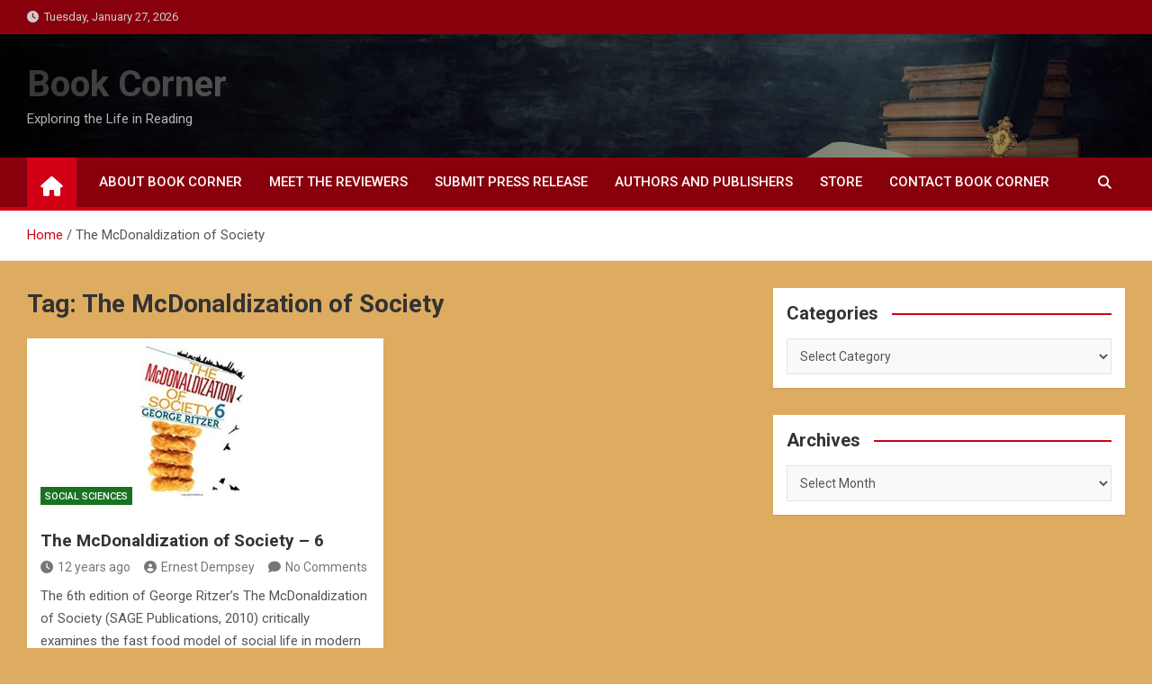

--- FILE ---
content_type: text/html; charset=UTF-8
request_url: https://www.bookcorner.us/tag/the-mcdonaldization-of-society/
body_size: 12718
content:
<!doctype html>
<html lang="en-US">
<head>
	<meta charset="UTF-8">
	<meta name="viewport" content="width=device-width, initial-scale=1, shrink-to-fit=no">
	<link rel="profile" href="https://gmpg.org/xfn/11">

	<meta name='robots' content='index, follow, max-image-preview:large, max-snippet:-1, max-video-preview:-1' />

	<!-- This site is optimized with the Yoast SEO plugin v26.8 - https://yoast.com/product/yoast-seo-wordpress/ -->
	<title>The McDonaldization of Society Archives - Book Corner</title>
	<link rel="canonical" href="https://www.bookcorner.us/tag/the-mcdonaldization-of-society/" />
	<meta property="og:locale" content="en_US" />
	<meta property="og:type" content="article" />
	<meta property="og:title" content="The McDonaldization of Society Archives - Book Corner" />
	<meta property="og:url" content="https://www.bookcorner.us/tag/the-mcdonaldization-of-society/" />
	<meta property="og:site_name" content="Book Corner" />
	<meta name="twitter:card" content="summary_large_image" />
	<script type="application/ld+json" class="yoast-schema-graph">{"@context":"https://schema.org","@graph":[{"@type":"CollectionPage","@id":"https://www.bookcorner.us/tag/the-mcdonaldization-of-society/","url":"https://www.bookcorner.us/tag/the-mcdonaldization-of-society/","name":"The McDonaldization of Society Archives - Book Corner","isPartOf":{"@id":"https://www.bookcorner.us/#website"},"primaryImageOfPage":{"@id":"https://www.bookcorner.us/tag/the-mcdonaldization-of-society/#primaryimage"},"image":{"@id":"https://www.bookcorner.us/tag/the-mcdonaldization-of-society/#primaryimage"},"thumbnailUrl":"https://www.bookcorner.us/wp-content/uploads/2013/11/The-McDonaldization-of-Society.jpg","breadcrumb":{"@id":"https://www.bookcorner.us/tag/the-mcdonaldization-of-society/#breadcrumb"},"inLanguage":"en-US"},{"@type":"ImageObject","inLanguage":"en-US","@id":"https://www.bookcorner.us/tag/the-mcdonaldization-of-society/#primaryimage","url":"https://www.bookcorner.us/wp-content/uploads/2013/11/The-McDonaldization-of-Society.jpg","contentUrl":"https://www.bookcorner.us/wp-content/uploads/2013/11/The-McDonaldization-of-Society.jpg","width":599,"height":332,"caption":"The McDonaldization of Society"},{"@type":"BreadcrumbList","@id":"https://www.bookcorner.us/tag/the-mcdonaldization-of-society/#breadcrumb","itemListElement":[{"@type":"ListItem","position":1,"name":"Home","item":"https://www.bookcorner.us/"},{"@type":"ListItem","position":2,"name":"The McDonaldization of Society"}]},{"@type":"WebSite","@id":"https://www.bookcorner.us/#website","url":"https://www.bookcorner.us/","name":"Book Corner","description":"Exploring the Life in Reading","potentialAction":[{"@type":"SearchAction","target":{"@type":"EntryPoint","urlTemplate":"https://www.bookcorner.us/?s={search_term_string}"},"query-input":{"@type":"PropertyValueSpecification","valueRequired":true,"valueName":"search_term_string"}}],"inLanguage":"en-US"}]}</script>
	<!-- / Yoast SEO plugin. -->


<meta http-equiv="x-dns-prefetch-control" content="on">
<link href="https://app.ecwid.com" rel="preconnect" crossorigin />
<link href="https://ecomm.events" rel="preconnect" crossorigin />
<link href="https://d1q3axnfhmyveb.cloudfront.net" rel="preconnect" crossorigin />
<link href="https://dqzrr9k4bjpzk.cloudfront.net" rel="preconnect" crossorigin />
<link href="https://d1oxsl77a1kjht.cloudfront.net" rel="preconnect" crossorigin>
<link rel="prefetch" href="https://app.ecwid.com/script.js?11280610&data_platform=wporg&lang=en" as="script"/>
<link rel="prerender" href="https://www.bookcorner.us/store/"/>
<link rel='dns-prefetch' href='//www.bookcorner.us' />
<link rel='dns-prefetch' href='//ws.sharethis.com' />
<link rel='dns-prefetch' href='//fonts.googleapis.com' />
<link rel="alternate" type="application/rss+xml" title="Book Corner &raquo; Feed" href="https://www.bookcorner.us/feed/" />
<link rel="alternate" type="application/rss+xml" title="Book Corner &raquo; Comments Feed" href="https://www.bookcorner.us/comments/feed/" />
<link rel="alternate" type="application/rss+xml" title="Book Corner &raquo; The McDonaldization of Society Tag Feed" href="https://www.bookcorner.us/tag/the-mcdonaldization-of-society/feed/" />
<style id='wp-img-auto-sizes-contain-inline-css'>
img:is([sizes=auto i],[sizes^="auto," i]){contain-intrinsic-size:3000px 1500px}
/*# sourceURL=wp-img-auto-sizes-contain-inline-css */
</style>
<link rel='stylesheet' id='usrStyle-css' href='https://www.bookcorner.us/wp-content/plugins/universal-star-rating/css/style.css?ver=6.9' media='all' />
<style id='wp-emoji-styles-inline-css'>

	img.wp-smiley, img.emoji {
		display: inline !important;
		border: none !important;
		box-shadow: none !important;
		height: 1em !important;
		width: 1em !important;
		margin: 0 0.07em !important;
		vertical-align: -0.1em !important;
		background: none !important;
		padding: 0 !important;
	}
/*# sourceURL=wp-emoji-styles-inline-css */
</style>
<style id='wp-block-library-inline-css'>
:root{--wp-block-synced-color:#7a00df;--wp-block-synced-color--rgb:122,0,223;--wp-bound-block-color:var(--wp-block-synced-color);--wp-editor-canvas-background:#ddd;--wp-admin-theme-color:#007cba;--wp-admin-theme-color--rgb:0,124,186;--wp-admin-theme-color-darker-10:#006ba1;--wp-admin-theme-color-darker-10--rgb:0,107,160.5;--wp-admin-theme-color-darker-20:#005a87;--wp-admin-theme-color-darker-20--rgb:0,90,135;--wp-admin-border-width-focus:2px}@media (min-resolution:192dpi){:root{--wp-admin-border-width-focus:1.5px}}.wp-element-button{cursor:pointer}:root .has-very-light-gray-background-color{background-color:#eee}:root .has-very-dark-gray-background-color{background-color:#313131}:root .has-very-light-gray-color{color:#eee}:root .has-very-dark-gray-color{color:#313131}:root .has-vivid-green-cyan-to-vivid-cyan-blue-gradient-background{background:linear-gradient(135deg,#00d084,#0693e3)}:root .has-purple-crush-gradient-background{background:linear-gradient(135deg,#34e2e4,#4721fb 50%,#ab1dfe)}:root .has-hazy-dawn-gradient-background{background:linear-gradient(135deg,#faaca8,#dad0ec)}:root .has-subdued-olive-gradient-background{background:linear-gradient(135deg,#fafae1,#67a671)}:root .has-atomic-cream-gradient-background{background:linear-gradient(135deg,#fdd79a,#004a59)}:root .has-nightshade-gradient-background{background:linear-gradient(135deg,#330968,#31cdcf)}:root .has-midnight-gradient-background{background:linear-gradient(135deg,#020381,#2874fc)}:root{--wp--preset--font-size--normal:16px;--wp--preset--font-size--huge:42px}.has-regular-font-size{font-size:1em}.has-larger-font-size{font-size:2.625em}.has-normal-font-size{font-size:var(--wp--preset--font-size--normal)}.has-huge-font-size{font-size:var(--wp--preset--font-size--huge)}.has-text-align-center{text-align:center}.has-text-align-left{text-align:left}.has-text-align-right{text-align:right}.has-fit-text{white-space:nowrap!important}#end-resizable-editor-section{display:none}.aligncenter{clear:both}.items-justified-left{justify-content:flex-start}.items-justified-center{justify-content:center}.items-justified-right{justify-content:flex-end}.items-justified-space-between{justify-content:space-between}.screen-reader-text{border:0;clip-path:inset(50%);height:1px;margin:-1px;overflow:hidden;padding:0;position:absolute;width:1px;word-wrap:normal!important}.screen-reader-text:focus{background-color:#ddd;clip-path:none;color:#444;display:block;font-size:1em;height:auto;left:5px;line-height:normal;padding:15px 23px 14px;text-decoration:none;top:5px;width:auto;z-index:100000}html :where(.has-border-color){border-style:solid}html :where([style*=border-top-color]){border-top-style:solid}html :where([style*=border-right-color]){border-right-style:solid}html :where([style*=border-bottom-color]){border-bottom-style:solid}html :where([style*=border-left-color]){border-left-style:solid}html :where([style*=border-width]){border-style:solid}html :where([style*=border-top-width]){border-top-style:solid}html :where([style*=border-right-width]){border-right-style:solid}html :where([style*=border-bottom-width]){border-bottom-style:solid}html :where([style*=border-left-width]){border-left-style:solid}html :where(img[class*=wp-image-]){height:auto;max-width:100%}:where(figure){margin:0 0 1em}html :where(.is-position-sticky){--wp-admin--admin-bar--position-offset:var(--wp-admin--admin-bar--height,0px)}@media screen and (max-width:600px){html :where(.is-position-sticky){--wp-admin--admin-bar--position-offset:0px}}

/*# sourceURL=wp-block-library-inline-css */
</style><style id='global-styles-inline-css'>
:root{--wp--preset--aspect-ratio--square: 1;--wp--preset--aspect-ratio--4-3: 4/3;--wp--preset--aspect-ratio--3-4: 3/4;--wp--preset--aspect-ratio--3-2: 3/2;--wp--preset--aspect-ratio--2-3: 2/3;--wp--preset--aspect-ratio--16-9: 16/9;--wp--preset--aspect-ratio--9-16: 9/16;--wp--preset--color--black: #000000;--wp--preset--color--cyan-bluish-gray: #abb8c3;--wp--preset--color--white: #ffffff;--wp--preset--color--pale-pink: #f78da7;--wp--preset--color--vivid-red: #cf2e2e;--wp--preset--color--luminous-vivid-orange: #ff6900;--wp--preset--color--luminous-vivid-amber: #fcb900;--wp--preset--color--light-green-cyan: #7bdcb5;--wp--preset--color--vivid-green-cyan: #00d084;--wp--preset--color--pale-cyan-blue: #8ed1fc;--wp--preset--color--vivid-cyan-blue: #0693e3;--wp--preset--color--vivid-purple: #9b51e0;--wp--preset--gradient--vivid-cyan-blue-to-vivid-purple: linear-gradient(135deg,rgb(6,147,227) 0%,rgb(155,81,224) 100%);--wp--preset--gradient--light-green-cyan-to-vivid-green-cyan: linear-gradient(135deg,rgb(122,220,180) 0%,rgb(0,208,130) 100%);--wp--preset--gradient--luminous-vivid-amber-to-luminous-vivid-orange: linear-gradient(135deg,rgb(252,185,0) 0%,rgb(255,105,0) 100%);--wp--preset--gradient--luminous-vivid-orange-to-vivid-red: linear-gradient(135deg,rgb(255,105,0) 0%,rgb(207,46,46) 100%);--wp--preset--gradient--very-light-gray-to-cyan-bluish-gray: linear-gradient(135deg,rgb(238,238,238) 0%,rgb(169,184,195) 100%);--wp--preset--gradient--cool-to-warm-spectrum: linear-gradient(135deg,rgb(74,234,220) 0%,rgb(151,120,209) 20%,rgb(207,42,186) 40%,rgb(238,44,130) 60%,rgb(251,105,98) 80%,rgb(254,248,76) 100%);--wp--preset--gradient--blush-light-purple: linear-gradient(135deg,rgb(255,206,236) 0%,rgb(152,150,240) 100%);--wp--preset--gradient--blush-bordeaux: linear-gradient(135deg,rgb(254,205,165) 0%,rgb(254,45,45) 50%,rgb(107,0,62) 100%);--wp--preset--gradient--luminous-dusk: linear-gradient(135deg,rgb(255,203,112) 0%,rgb(199,81,192) 50%,rgb(65,88,208) 100%);--wp--preset--gradient--pale-ocean: linear-gradient(135deg,rgb(255,245,203) 0%,rgb(182,227,212) 50%,rgb(51,167,181) 100%);--wp--preset--gradient--electric-grass: linear-gradient(135deg,rgb(202,248,128) 0%,rgb(113,206,126) 100%);--wp--preset--gradient--midnight: linear-gradient(135deg,rgb(2,3,129) 0%,rgb(40,116,252) 100%);--wp--preset--font-size--small: 13px;--wp--preset--font-size--medium: 20px;--wp--preset--font-size--large: 36px;--wp--preset--font-size--x-large: 42px;--wp--preset--spacing--20: 0.44rem;--wp--preset--spacing--30: 0.67rem;--wp--preset--spacing--40: 1rem;--wp--preset--spacing--50: 1.5rem;--wp--preset--spacing--60: 2.25rem;--wp--preset--spacing--70: 3.38rem;--wp--preset--spacing--80: 5.06rem;--wp--preset--shadow--natural: 6px 6px 9px rgba(0, 0, 0, 0.2);--wp--preset--shadow--deep: 12px 12px 50px rgba(0, 0, 0, 0.4);--wp--preset--shadow--sharp: 6px 6px 0px rgba(0, 0, 0, 0.2);--wp--preset--shadow--outlined: 6px 6px 0px -3px rgb(255, 255, 255), 6px 6px rgb(0, 0, 0);--wp--preset--shadow--crisp: 6px 6px 0px rgb(0, 0, 0);}:where(.is-layout-flex){gap: 0.5em;}:where(.is-layout-grid){gap: 0.5em;}body .is-layout-flex{display: flex;}.is-layout-flex{flex-wrap: wrap;align-items: center;}.is-layout-flex > :is(*, div){margin: 0;}body .is-layout-grid{display: grid;}.is-layout-grid > :is(*, div){margin: 0;}:where(.wp-block-columns.is-layout-flex){gap: 2em;}:where(.wp-block-columns.is-layout-grid){gap: 2em;}:where(.wp-block-post-template.is-layout-flex){gap: 1.25em;}:where(.wp-block-post-template.is-layout-grid){gap: 1.25em;}.has-black-color{color: var(--wp--preset--color--black) !important;}.has-cyan-bluish-gray-color{color: var(--wp--preset--color--cyan-bluish-gray) !important;}.has-white-color{color: var(--wp--preset--color--white) !important;}.has-pale-pink-color{color: var(--wp--preset--color--pale-pink) !important;}.has-vivid-red-color{color: var(--wp--preset--color--vivid-red) !important;}.has-luminous-vivid-orange-color{color: var(--wp--preset--color--luminous-vivid-orange) !important;}.has-luminous-vivid-amber-color{color: var(--wp--preset--color--luminous-vivid-amber) !important;}.has-light-green-cyan-color{color: var(--wp--preset--color--light-green-cyan) !important;}.has-vivid-green-cyan-color{color: var(--wp--preset--color--vivid-green-cyan) !important;}.has-pale-cyan-blue-color{color: var(--wp--preset--color--pale-cyan-blue) !important;}.has-vivid-cyan-blue-color{color: var(--wp--preset--color--vivid-cyan-blue) !important;}.has-vivid-purple-color{color: var(--wp--preset--color--vivid-purple) !important;}.has-black-background-color{background-color: var(--wp--preset--color--black) !important;}.has-cyan-bluish-gray-background-color{background-color: var(--wp--preset--color--cyan-bluish-gray) !important;}.has-white-background-color{background-color: var(--wp--preset--color--white) !important;}.has-pale-pink-background-color{background-color: var(--wp--preset--color--pale-pink) !important;}.has-vivid-red-background-color{background-color: var(--wp--preset--color--vivid-red) !important;}.has-luminous-vivid-orange-background-color{background-color: var(--wp--preset--color--luminous-vivid-orange) !important;}.has-luminous-vivid-amber-background-color{background-color: var(--wp--preset--color--luminous-vivid-amber) !important;}.has-light-green-cyan-background-color{background-color: var(--wp--preset--color--light-green-cyan) !important;}.has-vivid-green-cyan-background-color{background-color: var(--wp--preset--color--vivid-green-cyan) !important;}.has-pale-cyan-blue-background-color{background-color: var(--wp--preset--color--pale-cyan-blue) !important;}.has-vivid-cyan-blue-background-color{background-color: var(--wp--preset--color--vivid-cyan-blue) !important;}.has-vivid-purple-background-color{background-color: var(--wp--preset--color--vivid-purple) !important;}.has-black-border-color{border-color: var(--wp--preset--color--black) !important;}.has-cyan-bluish-gray-border-color{border-color: var(--wp--preset--color--cyan-bluish-gray) !important;}.has-white-border-color{border-color: var(--wp--preset--color--white) !important;}.has-pale-pink-border-color{border-color: var(--wp--preset--color--pale-pink) !important;}.has-vivid-red-border-color{border-color: var(--wp--preset--color--vivid-red) !important;}.has-luminous-vivid-orange-border-color{border-color: var(--wp--preset--color--luminous-vivid-orange) !important;}.has-luminous-vivid-amber-border-color{border-color: var(--wp--preset--color--luminous-vivid-amber) !important;}.has-light-green-cyan-border-color{border-color: var(--wp--preset--color--light-green-cyan) !important;}.has-vivid-green-cyan-border-color{border-color: var(--wp--preset--color--vivid-green-cyan) !important;}.has-pale-cyan-blue-border-color{border-color: var(--wp--preset--color--pale-cyan-blue) !important;}.has-vivid-cyan-blue-border-color{border-color: var(--wp--preset--color--vivid-cyan-blue) !important;}.has-vivid-purple-border-color{border-color: var(--wp--preset--color--vivid-purple) !important;}.has-vivid-cyan-blue-to-vivid-purple-gradient-background{background: var(--wp--preset--gradient--vivid-cyan-blue-to-vivid-purple) !important;}.has-light-green-cyan-to-vivid-green-cyan-gradient-background{background: var(--wp--preset--gradient--light-green-cyan-to-vivid-green-cyan) !important;}.has-luminous-vivid-amber-to-luminous-vivid-orange-gradient-background{background: var(--wp--preset--gradient--luminous-vivid-amber-to-luminous-vivid-orange) !important;}.has-luminous-vivid-orange-to-vivid-red-gradient-background{background: var(--wp--preset--gradient--luminous-vivid-orange-to-vivid-red) !important;}.has-very-light-gray-to-cyan-bluish-gray-gradient-background{background: var(--wp--preset--gradient--very-light-gray-to-cyan-bluish-gray) !important;}.has-cool-to-warm-spectrum-gradient-background{background: var(--wp--preset--gradient--cool-to-warm-spectrum) !important;}.has-blush-light-purple-gradient-background{background: var(--wp--preset--gradient--blush-light-purple) !important;}.has-blush-bordeaux-gradient-background{background: var(--wp--preset--gradient--blush-bordeaux) !important;}.has-luminous-dusk-gradient-background{background: var(--wp--preset--gradient--luminous-dusk) !important;}.has-pale-ocean-gradient-background{background: var(--wp--preset--gradient--pale-ocean) !important;}.has-electric-grass-gradient-background{background: var(--wp--preset--gradient--electric-grass) !important;}.has-midnight-gradient-background{background: var(--wp--preset--gradient--midnight) !important;}.has-small-font-size{font-size: var(--wp--preset--font-size--small) !important;}.has-medium-font-size{font-size: var(--wp--preset--font-size--medium) !important;}.has-large-font-size{font-size: var(--wp--preset--font-size--large) !important;}.has-x-large-font-size{font-size: var(--wp--preset--font-size--x-large) !important;}
/*# sourceURL=global-styles-inline-css */
</style>

<style id='classic-theme-styles-inline-css'>
/*! This file is auto-generated */
.wp-block-button__link{color:#fff;background-color:#32373c;border-radius:9999px;box-shadow:none;text-decoration:none;padding:calc(.667em + 2px) calc(1.333em + 2px);font-size:1.125em}.wp-block-file__button{background:#32373c;color:#fff;text-decoration:none}
/*# sourceURL=/wp-includes/css/classic-themes.min.css */
</style>
<link rel='stylesheet' id='ecwid-css-css' href='https://www.bookcorner.us/wp-content/plugins/ecwid-shopping-cart/css/frontend.css?ver=7.0.5' media='all' />
<link rel='stylesheet' id='bootstrap-style-css' href='https://www.bookcorner.us/wp-content/themes/magazinenp/assets/vendor/bootstrap/css/bootstrap.min.css?ver=5.3.2' media='all' />
<link rel='stylesheet' id='font-awesome-style-css' href='https://www.bookcorner.us/wp-content/themes/magazinenp/assets/vendor/font-awesome/css/font-awesome.css?ver=6.9' media='all' />
<link rel='stylesheet' id='magazinenp-google-fonts-css' href='//fonts.googleapis.com/css?family=Roboto%3A100%2C300%2C300i%2C400%2C400i%2C500%2C500i%2C700%2C700i&#038;ver=6.9' media='all' />
<link rel='stylesheet' id='owl-carousel-css' href='https://www.bookcorner.us/wp-content/themes/magazinenp/assets/vendor/owl-carousel/owl.carousel.min.css?ver=2.3.4' media='all' />
<link rel='stylesheet' id='magazinenp-main-style-css' href='https://www.bookcorner.us/wp-content/themes/magazinenp/assets/css/magazinenp.css?ver=1.2.3' media='all' />
<link rel='stylesheet' id='magazinenp-style-css' href='https://www.bookcorner.us/wp-content/themes/magazineplus/style.css?ver=6.9' media='all' />
<script src="https://www.bookcorner.us/wp-includes/js/jquery/jquery.min.js?ver=3.7.1" id="jquery-core-js"></script>
<script src="https://www.bookcorner.us/wp-includes/js/jquery/jquery-migrate.min.js?ver=3.4.1" id="jquery-migrate-js"></script>
<script id='st_insights_js' src="https://ws.sharethis.com/button/st_insights.js?publisher=4d48b7c5-0ae3-43d4-bfbe-3ff8c17a8ae6&amp;product=simpleshare&amp;ver=8.5.3" id="ssba-sharethis-js"></script>
<link rel="https://api.w.org/" href="https://www.bookcorner.us/wp-json/" /><link rel="alternate" title="JSON" type="application/json" href="https://www.bookcorner.us/wp-json/wp/v2/tags/391" /><link rel="EditURI" type="application/rsd+xml" title="RSD" href="https://www.bookcorner.us/xmlrpc.php?rsd" />
<meta name="generator" content="WordPress 6.9" />
<script data-cfasync="false" data-no-optimize="1" type="text/javascript">
window.ec = window.ec || Object()
window.ec.config = window.ec.config || Object();
window.ec.config.enable_canonical_urls = true;

</script>
        <!--noptimize-->
        <script data-cfasync="false" type="text/javascript">
            window.ec = window.ec || Object();
            window.ec.config = window.ec.config || Object();
            window.ec.config.store_main_page_url = 'https://www.bookcorner.us/store/';
        </script>
        <!--/noptimize-->
        
        <style class="magazinenp-dynamic-css">

            .mnp-category-item.mnp-cat-379{background-color:#187222!important}.mnp-category-item.mnp-cat-379:hover{background-color:#004000!important}.mnp-category-item.mnp-cat-372{background-color:#187222!important}.mnp-category-item.mnp-cat-372:hover{background-color:#004000!important}.mnp-category-item.mnp-cat-382{background-color:#187222!important}.mnp-category-item.mnp-cat-382:hover{background-color:#004000!important}.mnp-category-item.mnp-cat-384{background-color:#187222!important}.mnp-category-item.mnp-cat-384:hover{background-color:#004000!important}.mnp-category-item.mnp-cat-380{background-color:#187222!important}.mnp-category-item.mnp-cat-380:hover{background-color:#004000!important}.mnp-category-item.mnp-cat-386{background-color:#187222!important}.mnp-category-item.mnp-cat-386:hover{background-color:#004000!important}.mnp-category-item.mnp-cat-375{background-color:#187222!important}.mnp-category-item.mnp-cat-375:hover{background-color:#004000!important}.mnp-category-item.mnp-cat-369{background-color:#187222!important}.mnp-category-item.mnp-cat-369:hover{background-color:#004000!important}.mnp-category-item.mnp-cat-376{background-color:#187222!important}.mnp-category-item.mnp-cat-376:hover{background-color:#004000!important}.mnp-category-item.mnp-cat-235{background-color:#187222!important}.mnp-category-item.mnp-cat-235:hover{background-color:#004000!important}.mnp-category-item.mnp-cat-284{background-color:#187222!important}.mnp-category-item.mnp-cat-284:hover{background-color:#004000!important}.mnp-category-item.mnp-cat-383{background-color:#187222!important}.mnp-category-item.mnp-cat-383:hover{background-color:#004000!important}.mnp-category-item.mnp-cat-381{background-color:#187222!important}.mnp-category-item.mnp-cat-381:hover{background-color:#004000!important}.mnp-category-item.mnp-cat-378{background-color:#187222!important}.mnp-category-item.mnp-cat-378:hover{background-color:#004000!important}.mnp-category-item.mnp-cat-370{background-color:#187222!important}.mnp-category-item.mnp-cat-370:hover{background-color:#004000!important}.mnp-category-item.mnp-cat-377{background-color:#187222!important}.mnp-category-item.mnp-cat-377:hover{background-color:#004000!important}.mnp-category-item.mnp-cat-799{background-color:#187222!important}.mnp-category-item.mnp-cat-799:hover{background-color:#004000!important}.mnp-category-item.mnp-cat-188{background-color:#187222!important}.mnp-category-item.mnp-cat-188:hover{background-color:#004000!important}.mnp-category-item.mnp-cat-301{background-color:#187222!important}.mnp-category-item.mnp-cat-301:hover{background-color:#004000!important}.mnp-category-item.mnp-cat-374{background-color:#187222!important}.mnp-category-item.mnp-cat-374:hover{background-color:#004000!important}.mnp-category-item.mnp-cat-477{background-color:#dd3333!important}.mnp-category-item.mnp-cat-477:hover{background-color:#ab0101!important}.mnp-category-item.mnp-cat-18{background-color:#187222!important}.mnp-category-item.mnp-cat-18:hover{background-color:#004000!important}.mnp-category-item.mnp-cat-267{background-color:#187222!important}.mnp-category-item.mnp-cat-267:hover{background-color:#004000!important}.mnp-category-item.mnp-cat-373{background-color:#187222!important}.mnp-category-item.mnp-cat-373:hover{background-color:#004000!important}.mnp-category-item.mnp-cat-385{background-color:#187222!important}.mnp-category-item.mnp-cat-385:hover{background-color:#004000!important}.mnp-category-item.mnp-cat-1{background-color:#187222!important}.mnp-category-item.mnp-cat-1:hover{background-color:#004000!important}.mnp-category-item.mnp-cat-787{background-color:#187222!important}.mnp-category-item.mnp-cat-787:hover{background-color:#004000!important}
        </style>

        		<style>
						.site-title a,
			.site-description {
				color: #27684e;
			}

					</style>
		<style id="custom-background-css">
body.custom-background { background-color: #ddac61; }
</style>
	<link rel="icon" href="https://www.bookcorner.us/wp-content/uploads/2021/02/cropped-Book-Icon-768x634-1-1-32x32.png" sizes="32x32" />
<link rel="icon" href="https://www.bookcorner.us/wp-content/uploads/2021/02/cropped-Book-Icon-768x634-1-1-192x192.png" sizes="192x192" />
<link rel="apple-touch-icon" href="https://www.bookcorner.us/wp-content/uploads/2021/02/cropped-Book-Icon-768x634-1-1-180x180.png" />
<meta name="msapplication-TileImage" content="https://www.bookcorner.us/wp-content/uploads/2021/02/cropped-Book-Icon-768x634-1-1-270x270.png" />
</head>

<body data-rsssl=1 class="archive tag tag-the-mcdonaldization-of-society tag-391 custom-background wp-theme-magazinenp wp-child-theme-magazineplus theme-body group-blog title-style4 magazinenp-image-hover-effect-theme_default right full_width_content_layout hfeed">


<div id="page" class="site">
	<a class="skip-link screen-reader-text" href="#content">Skip to content</a>
	<header id="masthead" class="site-header">
		<div class="mnp-top-header">
    <div class="container">
        <div class="row gutter-10">
                            <div class="col col-sm mnp-date-section">
                    <div class="date">
                        <ul>
                            <li>
                                <i class="mnp-icon fa fa-clock"></i>&nbsp;&nbsp;Tuesday, January 27, 2026                            </li>
                        </ul>
                    </div>
                </div>
            
                    </div>
    </div>
</div><div class="mnp-mid-header mid-header-bg-enable mnp-dark-overlay"  style="background-image:url('https://www.bookcorner.us/wp-content/uploads/2020/11/Book-Corner.jpeg');">
    <div class="container">
        <div class="row align-items-center">
            <div class="col-lg-4 mnp-branding-wrap">
                <div class="site-branding navbar-brand">
                                            <h2 class="site-title"><a href="https://www.bookcorner.us/"
                                                  rel="home">Book Corner</a></h2>
                                            <p class="site-description">Exploring the Life in Reading</p>
                                    </div>
            </div>
                    </div>
    </div>
</div>
<nav class="mnp-bottom-header navbar navbar-expand-lg d-block mnp-sticky">
	<div class="navigation-bar">
		<div class="navigation-bar-top">
			<div class="container">
									<div class="mnp-home-icon"><a href="https://www.bookcorner.us/" rel="home"><i
								class="fa fa-home"></i></a></div>

				
				<button class="navbar-toggler menu-toggle collapsed" type="button" data-bs-toggle="collapse"
						data-bs-target="#navbarCollapse" aria-controls="navbarCollapse" aria-expanded="false"
						aria-label="Toggle navigation"></button>
									<button class="search-toggle"></button>
							</div>

			<div class="search-bar">
				<div class="container">
					<div id="magazinenp-search-block" class="search-block off">
						<form action="https://www.bookcorner.us/" method="get" class="search-form">
	<label class="assistive-text"> Search </label>
	<div class="input-group">
		<input type="search" value="" placeholder="Search" class="form-control s" name="s">
		<div class="input-group-prepend">
			<button class="btn btn-theme">Search</button>
		</div>
	</div>
</form>
					</div>
				</div>
			</div>
		</div>
		<div class="navbar-main">
			<div class="container">
									<div class="mnp-home-icon"><a href="https://www.bookcorner.us/" rel="home"><i
								class="fa fa-home"></i></a></div>

								<div class="collapse navbar-collapse" id="navbarCollapse">
					<div id="site-navigation"
						 class="main-navigation nav-uppercase"
						 role="navigation">
						<ul class="nav-menu navbar-nav d-lg-block"><li id="menu-item-1089" class="menu-item menu-item-type-post_type menu-item-object-page menu-item-1089"><a href="https://www.bookcorner.us/about-book-corner/">About Book Corner</a></li>
<li id="menu-item-1098" class="menu-item menu-item-type-post_type menu-item-object-page menu-item-1098"><a href="https://www.bookcorner.us/meet-the-reviewers/">Meet the Reviewers</a></li>
<li id="menu-item-1086" class="menu-item menu-item-type-post_type menu-item-object-page menu-item-1086"><a href="https://www.bookcorner.us/submit-press-release/">Submit Press Release</a></li>
<li id="menu-item-1245" class="menu-item menu-item-type-post_type menu-item-object-page menu-item-1245"><a href="https://www.bookcorner.us/authors-and-publishers/">Authors and Publishers</a></li>
<li id="menu-item-1088" class="menu-item menu-item-type-post_type menu-item-object-page menu-item-1088"><a href="https://www.bookcorner.us/store/">Store</a></li>
<li id="menu-item-1087" class="menu-item menu-item-type-post_type menu-item-object-page menu-item-1087"><a href="https://www.bookcorner.us/contact-book-corner/">Contact Book Corner</a></li>
</ul>					</div>
				</div>
									<div class="nav-search">
						<button class="search-toggle"></button>
					</div>
							</div>
		</div>
	</div>

</nav>
    <div id="breadcrumb">
        <div class="container">
            <div role="navigation" aria-label="Breadcrumbs" class="breadcrumb-trail breadcrumbs" itemprop="breadcrumb"><ul class="trail-items" itemscope itemtype="http://schema.org/BreadcrumbList"><meta name="numberOfItems" content="2" /><meta name="itemListOrder" content="Ascending" /><li itemprop="itemListElement" itemscope itemtype="http://schema.org/ListItem" class="trail-item trail-begin"><a href="https://www.bookcorner.us/" rel="home" itemprop="item"><span itemprop="name">Home</span></a><meta itemprop="position" content="1" /></li><li itemprop="itemListElement" itemscope itemtype="http://schema.org/ListItem" class="trail-item trail-end"><span itemprop="name">The McDonaldization of Society</span><meta itemprop="position" content="2" /></li></ul></div>        </div>
    </div>

	</header>

		<div id="content"
		 class="site-content">
		<div class="container">
						<div class="row justify-content-center site-content-row">
		<!-- #start of primary div--><div id="primary" class="content-area col-lg-8 "> 		<main id="main" class="site-main">

						<header class="page-header">
				<h1 class="page-title">Tag: <span>The McDonaldization of Society</span></h1>			</header><!-- .page-header -->
							<div class="row gutter-parent-14 post-wrap">
				<div
	class="col-sm-6  col-lg-6  post-col">

	<div class="post-16 post type-post status-publish format-standard has-post-thumbnail hentry category-social-sciences tag-george-ritzer tag-mcdonaldization tag-the-mcdonaldization-of-society">

		    <figure class="post-featured-image mnp-post-image-wrap magazinenp-parts-item">
        <a title="The McDonaldization of Society – 6" href="https://www.bookcorner.us/the-mcdonaldization-of-society-6/" class="mnp-post-image"
           style="background-image: url('https://www.bookcorner.us/wp-content/uploads/2013/11/The-McDonaldization-of-Society.jpg');"></a>
        <div class="entry-meta category-meta">
    <div class="cat-links">			<a class="mnp-category-item mnp-cat-373"
			   href="https://www.bookcorner.us/category/social-sciences/" rel="category tag">Social Sciences</a>

			</div></div>
    </figure><!-- .post-featured-image .mnp-post-image-wrap -->
    <header class="entry-header magazinenp-parts-item">
    <h2 class="entry-title"><a href="https://www.bookcorner.us/the-mcdonaldization-of-society-6/" rel="bookmark">The McDonaldization of Society – 6</a></h2></header>		<div class="entry-meta magazinenp-parts-item">
			<div class="date created-date"><a href="https://www.bookcorner.us/the-mcdonaldization-of-society-6/" title="The McDonaldization of Society – 6"><i class="mnp-icon fa fa-clock"></i>12 years ago</a> </div> <div class="by-author vcard author"><a href="https://www.bookcorner.us/author/ernest/"><i class="mnp-icon fa fa-user-circle"></i>Ernest Dempsey</a> </div>							<div class="comments">
					<a href="https://www.bookcorner.us/the-mcdonaldization-of-society-6/#respond">No Comments</a>				</div>
					</div>
	<div class="entry-content magazinenp-parts-item">
	<p>The 6th edition of George Ritzer’s The McDonaldization of Society (SAGE Publications, 2010) critically examines the fast food model of social life in modern urban societies. Taking the United States&hellip; </p>
</div>
	</div>

</div>
				</div><!-- .row .gutter-parent-14 .post-wrap-->

				
		</main><!-- #main -->
		</div><!-- #end of primary div-->
<aside id="secondary" class="col-lg-4 widget-area">
    <div class="sticky-sidebar">
        <section id="categories-3" class="widget widget_categories"><div class="widget-title-wrapper"><h3 class="widget-title">Categories</h3></div><form action="https://www.bookcorner.us" method="get"><label class="screen-reader-text" for="cat">Categories</label><select  name='cat' id='cat' class='postform'>
	<option value='-1'>Select Category</option>
	<option class="level-0" value="379">Art and Craft&nbsp;&nbsp;(2)</option>
	<option class="level-0" value="372">Biography and Memoir&nbsp;&nbsp;(21)</option>
	<option class="level-0" value="382">Business&nbsp;&nbsp;(3)</option>
	<option class="level-0" value="384">Children and Young Adult&nbsp;&nbsp;(7)</option>
	<option class="level-0" value="380">Creative Nonfiction&nbsp;&nbsp;(1)</option>
	<option class="level-0" value="386">Entertainment&nbsp;&nbsp;(4)</option>
	<option class="level-0" value="375">Environment/Nature&nbsp;&nbsp;(3)</option>
	<option class="level-0" value="369">Fiction&nbsp;&nbsp;(37)</option>
	<option class="level-0" value="376">Food and Nutrition&nbsp;&nbsp;(3)</option>
	<option class="level-0" value="235">Health and Medicine&nbsp;&nbsp;(8)</option>
	<option class="level-0" value="284">History&nbsp;&nbsp;(7)</option>
	<option class="level-0" value="383">Humor and Satire&nbsp;&nbsp;(8)</option>
	<option class="level-0" value="381">Inspiration and Motivation&nbsp;&nbsp;(8)</option>
	<option class="level-0" value="378">Language and Teaching&nbsp;&nbsp;(5)</option>
	<option class="level-0" value="370">Literary Criticism&nbsp;&nbsp;(5)</option>
	<option class="level-0" value="377">Magazines and Journals&nbsp;&nbsp;(3)</option>
	<option class="level-0" value="799">Pets/Animals&nbsp;&nbsp;(1)</option>
	<option class="level-0" value="188">Philosophy&nbsp;&nbsp;(8)</option>
	<option class="level-0" value="301">Poetry&nbsp;&nbsp;(12)</option>
	<option class="level-0" value="374">Politics&nbsp;&nbsp;(2)</option>
	<option class="level-0" value="477">Press Releases&nbsp;&nbsp;(1)</option>
	<option class="level-0" value="18">Religion/Spirituality&nbsp;&nbsp;(8)</option>
	<option class="level-0" value="267">Science&nbsp;&nbsp;(12)</option>
	<option class="level-0" value="373">Social Sciences&nbsp;&nbsp;(7)</option>
	<option class="level-0" value="385">Sports/Hobbies/Games&nbsp;&nbsp;(3)</option>
	<option class="level-0" value="1">Uncategorized&nbsp;&nbsp;(6)</option>
	<option class="level-0" value="787">Writing/Publishing&nbsp;&nbsp;(1)</option>
</select>
</form><script>
( ( dropdownId ) => {
	const dropdown = document.getElementById( dropdownId );
	function onSelectChange() {
		setTimeout( () => {
			if ( 'escape' === dropdown.dataset.lastkey ) {
				return;
			}
			if ( dropdown.value && parseInt( dropdown.value ) > 0 && dropdown instanceof HTMLSelectElement ) {
				dropdown.parentElement.submit();
			}
		}, 250 );
	}
	function onKeyUp( event ) {
		if ( 'Escape' === event.key ) {
			dropdown.dataset.lastkey = 'escape';
		} else {
			delete dropdown.dataset.lastkey;
		}
	}
	function onClick() {
		delete dropdown.dataset.lastkey;
	}
	dropdown.addEventListener( 'keyup', onKeyUp );
	dropdown.addEventListener( 'click', onClick );
	dropdown.addEventListener( 'change', onSelectChange );
})( "cat" );

//# sourceURL=WP_Widget_Categories%3A%3Awidget
</script>
</section><section id="archives-2" class="widget widget_archive"><div class="widget-title-wrapper"><h3 class="widget-title">Archives</h3></div>		<label class="screen-reader-text" for="archives-dropdown-2">Archives</label>
		<select id="archives-dropdown-2" name="archive-dropdown">
			
			<option value="">Select Month</option>
				<option value='https://www.bookcorner.us/2026/01/'> January 2026 </option>
	<option value='https://www.bookcorner.us/2025/02/'> February 2025 </option>
	<option value='https://www.bookcorner.us/2025/01/'> January 2025 </option>
	<option value='https://www.bookcorner.us/2024/12/'> December 2024 </option>
	<option value='https://www.bookcorner.us/2024/11/'> November 2024 </option>
	<option value='https://www.bookcorner.us/2024/09/'> September 2024 </option>
	<option value='https://www.bookcorner.us/2024/07/'> July 2024 </option>
	<option value='https://www.bookcorner.us/2024/06/'> June 2024 </option>
	<option value='https://www.bookcorner.us/2024/04/'> April 2024 </option>
	<option value='https://www.bookcorner.us/2024/03/'> March 2024 </option>
	<option value='https://www.bookcorner.us/2023/09/'> September 2023 </option>
	<option value='https://www.bookcorner.us/2023/07/'> July 2023 </option>
	<option value='https://www.bookcorner.us/2023/02/'> February 2023 </option>
	<option value='https://www.bookcorner.us/2022/12/'> December 2022 </option>
	<option value='https://www.bookcorner.us/2022/04/'> April 2022 </option>
	<option value='https://www.bookcorner.us/2022/01/'> January 2022 </option>
	<option value='https://www.bookcorner.us/2021/11/'> November 2021 </option>
	<option value='https://www.bookcorner.us/2021/10/'> October 2021 </option>
	<option value='https://www.bookcorner.us/2021/09/'> September 2021 </option>
	<option value='https://www.bookcorner.us/2021/07/'> July 2021 </option>
	<option value='https://www.bookcorner.us/2021/06/'> June 2021 </option>
	<option value='https://www.bookcorner.us/2021/05/'> May 2021 </option>
	<option value='https://www.bookcorner.us/2021/04/'> April 2021 </option>
	<option value='https://www.bookcorner.us/2021/03/'> March 2021 </option>
	<option value='https://www.bookcorner.us/2021/02/'> February 2021 </option>
	<option value='https://www.bookcorner.us/2021/01/'> January 2021 </option>
	<option value='https://www.bookcorner.us/2020/12/'> December 2020 </option>
	<option value='https://www.bookcorner.us/2020/10/'> October 2020 </option>
	<option value='https://www.bookcorner.us/2020/09/'> September 2020 </option>
	<option value='https://www.bookcorner.us/2020/08/'> August 2020 </option>
	<option value='https://www.bookcorner.us/2020/07/'> July 2020 </option>
	<option value='https://www.bookcorner.us/2020/04/'> April 2020 </option>
	<option value='https://www.bookcorner.us/2020/02/'> February 2020 </option>
	<option value='https://www.bookcorner.us/2019/01/'> January 2019 </option>
	<option value='https://www.bookcorner.us/2018/04/'> April 2018 </option>
	<option value='https://www.bookcorner.us/2013/12/'> December 2013 </option>
	<option value='https://www.bookcorner.us/2013/11/'> November 2013 </option>
	<option value='https://www.bookcorner.us/2013/10/'> October 2013 </option>
	<option value='https://www.bookcorner.us/2013/09/'> September 2013 </option>
	<option value='https://www.bookcorner.us/2013/08/'> August 2013 </option>
	<option value='https://www.bookcorner.us/2013/07/'> July 2013 </option>
	<option value='https://www.bookcorner.us/2013/04/'> April 2013 </option>
	<option value='https://www.bookcorner.us/2013/03/'> March 2013 </option>
	<option value='https://www.bookcorner.us/2013/01/'> January 2013 </option>
	<option value='https://www.bookcorner.us/2012/11/'> November 2012 </option>
	<option value='https://www.bookcorner.us/2012/10/'> October 2012 </option>
	<option value='https://www.bookcorner.us/2012/03/'> March 2012 </option>
	<option value='https://www.bookcorner.us/2011/12/'> December 2011 </option>
	<option value='https://www.bookcorner.us/2011/10/'> October 2011 </option>
	<option value='https://www.bookcorner.us/2011/09/'> September 2011 </option>
	<option value='https://www.bookcorner.us/2011/07/'> July 2011 </option>
	<option value='https://www.bookcorner.us/2011/05/'> May 2011 </option>
	<option value='https://www.bookcorner.us/2011/03/'> March 2011 </option>
	<option value='https://www.bookcorner.us/2011/02/'> February 2011 </option>
	<option value='https://www.bookcorner.us/2011/01/'> January 2011 </option>
	<option value='https://www.bookcorner.us/2010/12/'> December 2010 </option>
	<option value='https://www.bookcorner.us/2010/11/'> November 2010 </option>
	<option value='https://www.bookcorner.us/2010/10/'> October 2010 </option>
	<option value='https://www.bookcorner.us/2010/08/'> August 2010 </option>
	<option value='https://www.bookcorner.us/2010/07/'> July 2010 </option>
	<option value='https://www.bookcorner.us/2010/06/'> June 2010 </option>
	<option value='https://www.bookcorner.us/2010/05/'> May 2010 </option>
	<option value='https://www.bookcorner.us/2010/02/'> February 2010 </option>
	<option value='https://www.bookcorner.us/2009/12/'> December 2009 </option>
	<option value='https://www.bookcorner.us/2009/11/'> November 2009 </option>
	<option value='https://www.bookcorner.us/2009/09/'> September 2009 </option>
	<option value='https://www.bookcorner.us/2009/08/'> August 2009 </option>
	<option value='https://www.bookcorner.us/2009/06/'> June 2009 </option>
	<option value='https://www.bookcorner.us/2009/03/'> March 2009 </option>
	<option value='https://www.bookcorner.us/2009/02/'> February 2009 </option>
	<option value='https://www.bookcorner.us/2009/01/'> January 2009 </option>
	<option value='https://www.bookcorner.us/2008/11/'> November 2008 </option>
	<option value='https://www.bookcorner.us/2008/10/'> October 2008 </option>
	<option value='https://www.bookcorner.us/2008/09/'> September 2008 </option>
	<option value='https://www.bookcorner.us/2008/08/'> August 2008 </option>
	<option value='https://www.bookcorner.us/2008/06/'> June 2008 </option>
	<option value='https://www.bookcorner.us/2008/05/'> May 2008 </option>
	<option value='https://www.bookcorner.us/2008/04/'> April 2008 </option>
	<option value='https://www.bookcorner.us/2008/03/'> March 2008 </option>
	<option value='https://www.bookcorner.us/2008/02/'> February 2008 </option>
	<option value='https://www.bookcorner.us/2008/01/'> January 2008 </option>
	<option value='https://www.bookcorner.us/2007/12/'> December 2007 </option>
	<option value='https://www.bookcorner.us/2007/11/'> November 2007 </option>
	<option value='https://www.bookcorner.us/2007/10/'> October 2007 </option>
	<option value='https://www.bookcorner.us/2007/02/'> February 2007 </option>
	<option value='https://www.bookcorner.us/2006/12/'> December 2006 </option>
	<option value='https://www.bookcorner.us/2006/11/'> November 2006 </option>
	<option value='https://www.bookcorner.us/2006/10/'> October 2006 </option>
	<option value='https://www.bookcorner.us/2006/09/'> September 2006 </option>
	<option value='https://www.bookcorner.us/2006/08/'> August 2006 </option>
	<option value='https://www.bookcorner.us/2006/07/'> July 2006 </option>
	<option value='https://www.bookcorner.us/2006/06/'> June 2006 </option>
	<option value='https://www.bookcorner.us/2006/05/'> May 2006 </option>
	<option value='https://www.bookcorner.us/2006/04/'> April 2006 </option>
	<option value='https://www.bookcorner.us/2006/03/'> March 2006 </option>
	<option value='https://www.bookcorner.us/2006/02/'> February 2006 </option>
	<option value='https://www.bookcorner.us/2006/01/'> January 2006 </option>
	<option value='https://www.bookcorner.us/2005/12/'> December 2005 </option>
	<option value='https://www.bookcorner.us/2005/11/'> November 2005 </option>
	<option value='https://www.bookcorner.us/2005/10/'> October 2005 </option>
	<option value='https://www.bookcorner.us/2005/08/'> August 2005 </option>
	<option value='https://www.bookcorner.us/2005/07/'> July 2005 </option>
	<option value='https://www.bookcorner.us/2005/06/'> June 2005 </option>

		</select>

			<script>
( ( dropdownId ) => {
	const dropdown = document.getElementById( dropdownId );
	function onSelectChange() {
		setTimeout( () => {
			if ( 'escape' === dropdown.dataset.lastkey ) {
				return;
			}
			if ( dropdown.value ) {
				document.location.href = dropdown.value;
			}
		}, 250 );
	}
	function onKeyUp( event ) {
		if ( 'Escape' === event.key ) {
			dropdown.dataset.lastkey = 'escape';
		} else {
			delete dropdown.dataset.lastkey;
		}
	}
	function onClick() {
		delete dropdown.dataset.lastkey;
	}
	dropdown.addEventListener( 'keyup', onKeyUp );
	dropdown.addEventListener( 'click', onClick );
	dropdown.addEventListener( 'change', onSelectChange );
})( "archives-dropdown-2" );

//# sourceURL=WP_Widget_Archives%3A%3Awidget
</script>
</section>    </div>
</aside>
</div><!-- row -->
		</div><!-- .container -->
	</div><!-- #content .site-content--><footer id="colophon" class="site-footer" >
		<div class="widget-area">
		<div class="container">
			<div class="row">
									<div class="col-sm-6 col-lg-3">
						<section id="meta-2" class="widget widget_meta"><div class="widget-title-wrapper"><h3 class="widget-title">Meta</h3></div>
		<ul>
						<li><a rel="nofollow" href="https://www.bookcorner.us/wp-login.php">Log in</a></li>
			<li><a href="https://www.bookcorner.us/feed/">Entries feed</a></li>
			<li><a href="https://www.bookcorner.us/comments/feed/">Comments feed</a></li>

			<li><a href="https://wordpress.org/">WordPress.org</a></li><li><a target="_blank" href="//www.ecwid.com">Online store powered by Ecwid</a></li>
		</ul>

		</section>					</div>
									<div class="col-sm-6 col-lg-3">
											</div>
									<div class="col-sm-6 col-lg-3">
											</div>
									<div class="col-sm-6 col-lg-3">
											</div>
							</div>
		</div>
	</div>
<div class="site-info bottom-footer">
	<div class="container">
		<div class="row">
							<div class="col-lg-auto order-lg-2 ml-auto">
					<div class="mnp-social-profiles official">
						
		<ul class="clearfix">
								<li><a target="_blank" href="http://facebook.com"
						   class="fab fa-facebook-f"></a></li>
									<li><a target="_blank" href="http://twitter.com"
						   class="fab fa-twitter"></a></li>
									<li><a target="_blank" href="http://linkedin.com"
						   class="fab fa-linkedin"></a></li>
									<li><a target="_blank" href="http://instagram.com"
						   class="fab fa-instagram"></a></li>
									<li><a target="_blank" href="http://youtube.com"
						   class="fab fa-youtube"></a></li>
									<li><a target="_blank" href="http://pinterest.com"
						   class="fab fa-pinterest"></a></li>
						</ul>
						</div>
				</div>
						<div class="copyright col-lg order-lg-1 text-lg-left">
				Copyright &copy; All rights reserved | Theme by <a href="https://mantrabrain.com" target="_blank" title="MantraBrain">MantraBrain</a>			</div>
		</div>
	</div>
</div>
</footer>
<div class="back-to-top"><a title="Go to Top" href="#masthead"></a></div></div><!-- #page --><script type="speculationrules">
{"prefetch":[{"source":"document","where":{"and":[{"href_matches":"/*"},{"not":{"href_matches":["/wp-*.php","/wp-admin/*","/wp-content/uploads/*","/wp-content/*","/wp-content/plugins/*","/wp-content/themes/magazineplus/*","/wp-content/themes/magazinenp/*","/*\\?(.+)"]}},{"not":{"selector_matches":"a[rel~=\"nofollow\"]"}},{"not":{"selector_matches":".no-prefetch, .no-prefetch a"}}]},"eagerness":"conservative"}]}
</script>
<script id="ecwid-frontend-js-js-extra">
var ecwidParams = {"useJsApiToOpenStoreCategoriesPages":"","storeId":"11280610"};
//# sourceURL=ecwid-frontend-js-js-extra
</script>
<script src="https://www.bookcorner.us/wp-content/plugins/ecwid-shopping-cart/js/frontend.js?ver=7.0.5" id="ecwid-frontend-js-js"></script>
<script src="https://www.bookcorner.us/wp-content/plugins/simple-share-buttons-adder/js/ssba.js?ver=1758746947" id="simple-share-buttons-adder-ssba-js"></script>
<script id="simple-share-buttons-adder-ssba-js-after">
Main.boot( [] );
//# sourceURL=simple-share-buttons-adder-ssba-js-after
</script>
<script src="https://www.bookcorner.us/wp-content/themes/magazinenp/assets/vendor/bootstrap/js/bootstrap.min.js?ver=5.3.2" id="bootstrap-script-js"></script>
<script src="https://www.bookcorner.us/wp-content/themes/magazinenp/assets/vendor/owl-carousel/owl.carousel.min.js?ver=2.3.4" id="owl-carousel-js"></script>
<script src="https://www.bookcorner.us/wp-content/themes/magazinenp/assets/vendor/match-height/jquery.matchHeight-min.js?ver=0.7.2" id="jquery-match-height-js"></script>
<script src="https://www.bookcorner.us/wp-content/themes/magazinenp/assets/js/skip-link-focus-fix.js?ver=20151215" id="magazinenp-skip-link-focus-fix-js"></script>
<script src="https://www.bookcorner.us/wp-content/themes/magazinenp/assets/vendor/jquery.marquee/jquery.marquee.min.js?ver=6.9" id="jquery-marquee-js"></script>
<script src="https://www.bookcorner.us/wp-content/themes/magazinenp/assets/vendor/sticky/jquery.sticky.js?ver=1.0.4" id="jquery-sticky-js"></script>
<script id="magazinenp-scripts-js-extra">
var magazinenp_script = {"ticker_direction":"left"};
//# sourceURL=magazinenp-scripts-js-extra
</script>
<script src="https://www.bookcorner.us/wp-content/themes/magazinenp/assets/js/magazinenp.js?ver=1.2.3" id="magazinenp-scripts-js"></script>
<script src="https://www.bookcorner.us/wp-content/themes/magazineplus/assets/vendor/easy-tabs/jquery.easytabs.js?ver=1.0.6" id="magazineplus-easytabs-js"></script>
<script src="https://www.bookcorner.us/wp-content/themes/magazineplus/assets/js/main.js?ver=1.0.6" id="magazineplus-script-main-js"></script>
<script id="wp-emoji-settings" type="application/json">
{"baseUrl":"https://s.w.org/images/core/emoji/17.0.2/72x72/","ext":".png","svgUrl":"https://s.w.org/images/core/emoji/17.0.2/svg/","svgExt":".svg","source":{"concatemoji":"https://www.bookcorner.us/wp-includes/js/wp-emoji-release.min.js?ver=6.9"}}
</script>
<script type="module">
/*! This file is auto-generated */
const a=JSON.parse(document.getElementById("wp-emoji-settings").textContent),o=(window._wpemojiSettings=a,"wpEmojiSettingsSupports"),s=["flag","emoji"];function i(e){try{var t={supportTests:e,timestamp:(new Date).valueOf()};sessionStorage.setItem(o,JSON.stringify(t))}catch(e){}}function c(e,t,n){e.clearRect(0,0,e.canvas.width,e.canvas.height),e.fillText(t,0,0);t=new Uint32Array(e.getImageData(0,0,e.canvas.width,e.canvas.height).data);e.clearRect(0,0,e.canvas.width,e.canvas.height),e.fillText(n,0,0);const a=new Uint32Array(e.getImageData(0,0,e.canvas.width,e.canvas.height).data);return t.every((e,t)=>e===a[t])}function p(e,t){e.clearRect(0,0,e.canvas.width,e.canvas.height),e.fillText(t,0,0);var n=e.getImageData(16,16,1,1);for(let e=0;e<n.data.length;e++)if(0!==n.data[e])return!1;return!0}function u(e,t,n,a){switch(t){case"flag":return n(e,"\ud83c\udff3\ufe0f\u200d\u26a7\ufe0f","\ud83c\udff3\ufe0f\u200b\u26a7\ufe0f")?!1:!n(e,"\ud83c\udde8\ud83c\uddf6","\ud83c\udde8\u200b\ud83c\uddf6")&&!n(e,"\ud83c\udff4\udb40\udc67\udb40\udc62\udb40\udc65\udb40\udc6e\udb40\udc67\udb40\udc7f","\ud83c\udff4\u200b\udb40\udc67\u200b\udb40\udc62\u200b\udb40\udc65\u200b\udb40\udc6e\u200b\udb40\udc67\u200b\udb40\udc7f");case"emoji":return!a(e,"\ud83e\u1fac8")}return!1}function f(e,t,n,a){let r;const o=(r="undefined"!=typeof WorkerGlobalScope&&self instanceof WorkerGlobalScope?new OffscreenCanvas(300,150):document.createElement("canvas")).getContext("2d",{willReadFrequently:!0}),s=(o.textBaseline="top",o.font="600 32px Arial",{});return e.forEach(e=>{s[e]=t(o,e,n,a)}),s}function r(e){var t=document.createElement("script");t.src=e,t.defer=!0,document.head.appendChild(t)}a.supports={everything:!0,everythingExceptFlag:!0},new Promise(t=>{let n=function(){try{var e=JSON.parse(sessionStorage.getItem(o));if("object"==typeof e&&"number"==typeof e.timestamp&&(new Date).valueOf()<e.timestamp+604800&&"object"==typeof e.supportTests)return e.supportTests}catch(e){}return null}();if(!n){if("undefined"!=typeof Worker&&"undefined"!=typeof OffscreenCanvas&&"undefined"!=typeof URL&&URL.createObjectURL&&"undefined"!=typeof Blob)try{var e="postMessage("+f.toString()+"("+[JSON.stringify(s),u.toString(),c.toString(),p.toString()].join(",")+"));",a=new Blob([e],{type:"text/javascript"});const r=new Worker(URL.createObjectURL(a),{name:"wpTestEmojiSupports"});return void(r.onmessage=e=>{i(n=e.data),r.terminate(),t(n)})}catch(e){}i(n=f(s,u,c,p))}t(n)}).then(e=>{for(const n in e)a.supports[n]=e[n],a.supports.everything=a.supports.everything&&a.supports[n],"flag"!==n&&(a.supports.everythingExceptFlag=a.supports.everythingExceptFlag&&a.supports[n]);var t;a.supports.everythingExceptFlag=a.supports.everythingExceptFlag&&!a.supports.flag,a.supports.everything||((t=a.source||{}).concatemoji?r(t.concatemoji):t.wpemoji&&t.twemoji&&(r(t.twemoji),r(t.wpemoji)))});
//# sourceURL=https://www.bookcorner.us/wp-includes/js/wp-emoji-loader.min.js
</script>

</body>
</html>
